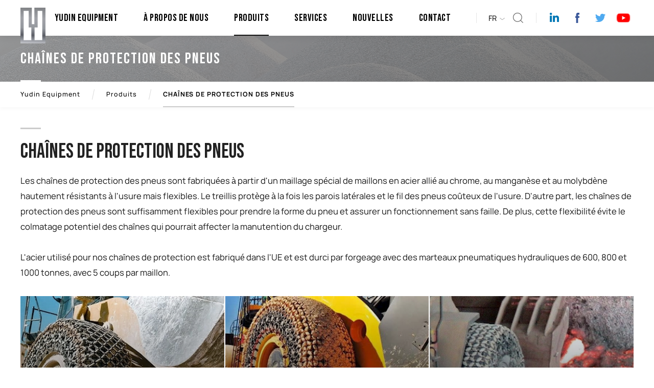

--- FILE ---
content_type: text/html; charset=utf-8
request_url: https://www.yudinequipment.com/fr/produits/systemes-de-depoussierage
body_size: 4520
content:



<!DOCTYPE html PUBLIC "-//W3C//DTD XHTML 1.0 Transitional//EN" "http://www.w3.org/TR/xhtml1/DTD/xhtml1-transitional.dtd">
<html xmlns="http://www.w3.org/1999/xhtml" lang="fr">
<head>
    <meta charset="utf-8" />
    <meta http-equiv="content-language" content="fr" />
    <meta http-equiv="Content-Type" content="text/html; charset=utf-8" />
    <meta name="viewport" content="width=device-width, initial-scale=1, user-scalable=no" />
            <title>CHA&#206;NES DE PROTECTION DES PNEUS - YUDIN &#201;quipement</title>
        <meta name="description" content="Cha&#238;nes de protection des pneus pour chargeuses sur pneus dans les carri&#232;res d&#39;agr&#233;gats et de marbre, l&#39;extraction &#224; ciel ouvert, le traitement du laitier et de la ferraille, l&#39;exploitation mini&#232;re so" />
    <link rel="canonical" href="https://www.yudinequipment.com/fr/produits/systemes-de-depoussierage" />
    <meta property="og:title" content="CHA&#206;NES DE PROTECTION DES PNEUS - YUDIN &#201;quipement" />
    <meta property="og:description" content="Cha&#238;nes de protection des pneus pour chargeuses sur pneus dans les carri&#232;res d&#39;agr&#233;gats et de marbre, l&#39;extraction &#224; ciel ouvert, le traitement du laitier et de la ferraille, l&#39;exploitation mini&#232;re so" />
    <meta property="og:url" content="https://www.yudinequipment.com/fr/produits/systemes-de-depoussierage" />
    <meta property="og:image" content="https://www.yudinequipment.com/content/images/uploads/originals/Tyre-protection-chains,1512_big,2672.jpg" />
    <meta name="twitter:card" content="summary_large_image" />
    <meta name="twitter:title" content="CHA&#206;NES DE PROTECTION DES PNEUS - YUDIN &#201;quipement" />
    <meta name="twitter:description" content="Cha&#238;nes de protection des pneus pour chargeuses sur pneus dans les carri&#232;res d&#39;agr&#233;gats et de marbre, l&#39;extraction &#224; ciel ouvert, le traitement du laitier et de la ferraille, l&#39;exploitation mini&#232;re so" />
    <meta name="twitter:image" content="https://www.yudinequipment.com/content/images/uploads/originals/Tyre-protection-chains,1512_big,2672.jpg" />

    

    <link href="/Content/css/main?v=VX_ssMN00Vkezaq_3_RGF7A2F7XUkQPmDgxMLYLR7Ks1" rel="stylesheet"/>

    <link rel="shortcut icon" href="/favicon.png" type="image/x-icon" />
    <script src="/bundles/scriptsTop?v=29kggoz63EYk0EUf7hJMTp062oiNH7uobRzk81P9rXM1" type="74e79c05e80f33d3f7ecaab1-text/javascript"></script>


</head>
<body>
    <div class="yudin" data-sticky-container="data-sticky-container">
        
<header class="header">
    <div class="wrap">
        <h1 id="logo"><a href="/fr" alt="YUDIN Equipment"><img src="/Content/images/logo.png" alt="" /></a></h1>
        <div class="header-social">
            <ul>
                    <li><a href="https://www.linkedin.com/company/yudin-equipment "><img src="/Content/images/icon-linkedin.png" alt="" /></a></li>
                                    <li><a href="https://www.facebook.com/yudinequipment "><img src="/Content/images/icon-facebook.png" alt="" /></a></li>
                                    <li><a href="https://twitter.com/yudinltd"><img src="/Content/images/icon-twitter.png" alt="" /></a></li>
                                                    <li><a href="https://www.youtube.com/channel/UC3nSzwhSWY0b3oBp5w4jMDg"><img src="/Content/images/icon-youtube.png" alt="" style="padding: 3px;" /></a></li>
                            </ul>
        </div>
        <div class="search-icon">Ara</div>
        <div class="header-lang-wrap">
            <div class="header-lang-icon">FR</div>
            <div class="header-lang" style="display: none;">
                <ul>
                    <li><a href="/">EN</a></li>
                    <li><a href="/es">ES</a></li>
                </ul>
            </div>
        </div>
        <div class="nav-icon"><span></span></div>
        <div id="nav">
            <ul>
                        <li class=" ">
                                <a href="/fr" class="">YUDIN Equipment</a>
                                                    </li>
                        <li class=" ">
                                <a href="/fr/a-propos-de-nous" class="">À Propos De Nous</a>
                                                    </li>
                        <li class="nav-multi nav-products">
                                <a href="/fr/produits" class="active">Produits</a>
                                                                <span>
                                            <section>
                                                <strong><a href="/fr/produits/panneaux-de-crible">PANNEAUX DE CRIBLE</a></strong>
                                                                    <a href="/fr/produits/panneaux-de-crible/mailles-en-fil-tisse">Mailles En Fil Tiss&#233;</a>
                                                                    <a href="/fr/produits/panneaux-de-crible/grilles-en-palyurethane">Grilles En Palyur&#233;thane</a>
                                                                    <a href="/fr/produits/panneaux-de-crible/grilles-de-crible-anti-colmatage">Grilles De Crible Anti-Colmatage</a>
                                                                    <a href="/fr/produits/panneaux-de-crible/accesoires-de-crible-vibrant">Accesoires De Crible Vibrant</a>
                                            </section>
                                            <section>
                                                <strong><a href="/fr/produits/equipement-de-suppression-de-poussiere">SYST&#200;MES DE D&#200;POUSSI&#200;RAGE</a></strong>
                                                                    <a href="/fr/produits/equipement-de-suppression-de-poussiere/canons-de-brouillard">Canons De Brouillard</a>
                                                                    <a href="/fr/produits/equipement-de-suppression-de-poussiere/canons-a-brouillard-mobiles">Canons &#192; Brouillard Mobiles</a>
                                                                    <a href="/fr/produits/equipement-de-suppression-de-poussiere/suppression-de-poussiere-statique">Suppression De Poussi&#232;re Statique</a>
                                            </section>
                                            <section>
                                                <strong><a href="/fr/produits/systemes-de-depoussierage">CHA&#206;NES DE PROTECTION DES PNEUS</a></strong>
                                                                <a href="/fr/produits/systemes-de-depoussierage/systemes-de-depoussierage">Exploitation En Carri&#232;re </a>
                                                                <a href="/fr/produits/systemes-de-depoussierage/systemes-de-depoussierage">Exploitation Mini&#232;re </a>
                                                                <a href="/fr/produits/systemes-de-depoussierage/systemes-de-depoussierage">Manutention De Laitier Et De Ferraille </a>
                                                                <a href="/fr/produits/systemes-de-depoussierage/systemes-de-depoussierage">Souterrain / Tunnel</a>
                                            </section>
                                            <section>
                                                <strong><a href="/fr/produits/equipement-et-pieces-de-rechange-en-beton">&#201;QUIPEMENT ET PI&#200;CES DE RECHANGE EN B&#201;TON</a></strong>
                                                                    <a href="/fr/produits/equipement-et-pieces-de-rechange-en-beton/pieces-de-rechange-de-pompes-a-beton">Pi&#232;ces De Rechange De Pompes &#192; B&#233;ton</a>
                                                                    <a href="/fr/produits/equipement-et-pieces-de-rechange-en-beton/pieces-de-melangeur-de-camion">Pi&#232;ces De M&#233;langeur De Camion</a>
                                                                    <a href="/fr/produits/equipement-et-pieces-de-rechange-en-beton/equipement-et-pieces-de-rechange-de-la-centrale-de-beton">&#201;quipement Et Pi&#232;ces De Rechange De La Centrale De B&#233;ton</a>
                                            </section>
                                            <section>
                                                <strong><a href="/fr/produits/convoyeurs-et-accessoires-de-convoyeur">CONVOYEURS ET ACCESSOIRES</a></strong>
                                                                <a href="/fr/produits/convoyeurs-et-accessoires-de-convoyeur/convoyeurs-et-accessoires">D&#233;tecteurs De M&#233;tal</a>
                                                                <a href="/fr/produits/convoyeurs-et-accessoires-de-convoyeur/convoyeurs-et-accessoires">Bandes Transporteuses</a>
                                                                <a href="/fr/produits/convoyeurs-et-accessoires-de-convoyeur/convoyeurs-et-accessoires">Tambours De Convoyeur</a>
                                                                <a href="/fr/produits/convoyeurs-et-accessoires-de-convoyeur/convoyeurs-et-accessoires">Rouleaux De Convoyeur</a>
                                                                <a href="/fr/produits/convoyeurs-et-accessoires-de-convoyeur/convoyeurs-et-accessoires">Fixation M&#233;canique De La Bande</a>
                                                                <a href="/fr/produits/convoyeurs-et-accessoires-de-convoyeur/convoyeurs-et-accessoires">Aimant Permanent</a>
                                                                <a href="/fr/produits/convoyeurs-et-accessoires-de-convoyeur/convoyeurs-et-accessoires">Racleur De Bande En Polyur&#233;thane</a>
                                            </section>
                                            <section>
                                                <strong><a href="/fr/produits/industrie-automobile">INDUSTRIE AUTOMOBILE</a></strong>
                                            </section>
                                        
                                    </span>
                        </li>
                        <li class=" ">
                                <a href="/fr/services" class="">Services</a>
                                                    </li>
                        <li class=" ">
                                <a href="/fr/nouvelles" class="">Nouvelles</a>
                                                    </li>
                        <li class=" ">
                                <a href="/fr/contact" class="">Contact</a>
                                                    </li>

            </ul>
        </div>
    </div>
</header>

<div class="hero-search-wrap">
    <div class="hero-search">
        <form action="/fr/rechercher" method="get">
            <input required="required" type="text" name="s" id="s" placeholder="Rechercher sur le site..." />
            <button id="send">Rechercher</button>
        </form>
    </div>
</div>

        





    <div class="sub-hero" style="background-image:url(/Content/images/stock.jpg);">
        <div class="wrap">
            <div class="sub-hero-title">CHA&#206;NES DE PROTECTION DES PNEUS</div>
        </div>
    </div>



<ol class="breadcrumb" itemscope itemtype="http://schema.org/BreadcrumbList">
    <div class="wrap">
        <li itemprop="itemListElement" itemscope itemtype="http://schema.org/ListItem">
            <a itemprop="item" href="/fr" title="Yudin Equipment">
                <span itemprop="name">Yudin Equipment</span>
            </a>
            <meta itemprop="position" content="1" />
        </li>
                        <i></i>
                        <li itemprop="itemListElement" itemscope itemtype="http://schema.org/ListItem">
                            <a itemprop="item" href="/fr/produits" title="Produits">
                                <span itemprop="name">Produits</span>
                            </a>
                            <meta itemprop="position" content="2" />
                        </li>

        <i></i>
        <li itemprop="itemListElement" itemscope itemtype="http://schema.org/ListItem" class="active">
            <a itemprop="item" href="/fr/produits/systemes-de-depoussierage" title="CHA&#206;NES DE PROTECTION DES PNEUS">
                <span itemprop="name">CHA&#206;NES DE PROTECTION DES PNEUS</span>
            </a>
            <meta itemprop="position" content="3" />
        </li>
    </div>
</ol>




<div class="w100">
    <div class="wrap">
        <div class="page-title">CHA&#206;NES DE PROTECTION DES PNEUS</div>
        <div class="page-about">
            <p>Les chaînes de protection des pneus sont fabriquées à partir d'un maillage spécial de maillons en acier allié au chrome, au manganèse et au molybdène hautement résistants à l'usure mais flexibles. Le treillis protège à la fois les parois latérales et le fil des pneus coûteux de l'usure. D'autre part, les chaînes de protection des pneus sont suffisamment flexibles pour prendre la forme du pneu et assurer un fonctionnement sans faille. De plus, cette flexibilité évite le colmatage potentiel des chaînes qui pourrait affecter la manutention du chargeur.<br /><br />L'acier utilisé pour nos chaînes de protection est fabriqué dans l'UE et est durci par forgeage avec des marteaux pneumatiques hydrauliques de 600, 800 et 1000 tonnes, avec 5 coups par maillon.</p>
        </div>

        <div class="product-list">
            <div class="inner">
                <ul>
                                <li>
                                    <a href="/fr/produits/systemes-de-depoussierage/systemes-de-depoussierage">
                                        <img src="/content/images/uploads/1,2668_small.jpg" alt="Exploitation En Carri&#232;re" />
                                        <strong>Exploitation En Carri&#232;re</strong>
                                    </a>
                                </li>
                                <li>
                                    <a href="/fr/produits/systemes-de-depoussierage/systemes-de-depoussierage">
                                        <img src="/content/images/uploads/2,2669_small.jpg" alt="EXPLOITATION MINI&#200;RE" />
                                        <strong>EXPLOITATION MINI&#200;RE</strong>
                                    </a>
                                </li>
                                <li>
                                    <a href="/fr/produits/systemes-de-depoussierage/systemes-de-depoussierage">
                                        <img src="/content/images/uploads/3,2670_small.jpg" alt="MANUTENTION DE LAITIER ET DE FERRAILLE" />
                                        <strong>MANUTENTION DE LAITIER ET DE FERRAILLE</strong>
                                    </a>
                                </li>
                                <li>
                                    <a href="/fr/produits/systemes-de-depoussierage/systemes-de-depoussierage">
                                        <img src="/content/images/uploads/4,2671_small.jpg" alt="SOUTERRAIN / TUNNEL" />
                                        <strong>SOUTERRAIN / TUNNEL</strong>
                                    </a>
                                </li>

                </ul>
            </div>
        </div>

    </div>
</div>







        
<div class="w100 top-150">
    <div class="footer-wrap">
        <div class="footer-top">
            <div class="wrap">
                    <div class="footer-phone"><a href="tel:+44 1223 96 9844"><img src="/Content/images/icon-phone-2.png" alt="" />+44 1223 96 9844</a></div>
                <div class="footer-social">
                    <ul>
                            <li><a href="https://www.linkedin.com/company/yudin-equipment "><img src="/Content/images/icon-linkedin.png" alt="" /></a></li>
                                                    <li><a href="https://www.facebook.com/yudinequipment "><img src="/Content/images/icon-facebook.png" alt="" /></a></li>
                                                    <li><a href="https://twitter.com/yudinltd"><img src="/Content/images/icon-twitter.png" alt="" /></a></li>
                                                                            <li><a href="https://www.youtube.com/channel/UC3nSzwhSWY0b3oBp5w4jMDg"><img src="/Content/images/icon-youtube.png" alt="" style="padding: 7px;" /></a></li>
                                            </ul>
                </div>
            </div>
        </div>
        <div class="footer">
            <div class="wrap">
                <div class="inner-10">
                        <div class="footer-links">
                            <section>
                                <div class="footer-title">&#192; PROPOS DE NOUS </div>
                                <ul>
<li><a href="/fr/a-propos-de-nous">À Propos De Nous</a></li>
<li><a href="/fr/a-propos-de-nous">Nos Valeurs</a></li>
<li><a href="/fr/a-propos-de-nous">Notre Mission </a></li>
<li><a href="/fr/a-propos-de-nous">Pourquoi Yudin?</a></li>
<li><a href="#">Politique de Confidentialité</a></li>
</ul>
                            </section>
                        </div>
                                            <div class="footer-links">
                            <section>
                                <div class="footer-title">PRODUITS</div>
                                <ul>
<li><a href="/fr/produits/panneaux-de-crible">Panneaux De Crıble</a></li>
<li><a href="/fr/produits/equipement-de-suppression-de-poussiere">Systèmes De Dèpoussièrage</a></li>
<li><a href="/fr/produits/systemes-de-depoussierage">Chaines De Protection Des Pneus</a></li>
<li><a href="/fr/produits/equipement-et-pieces-de-rechange-en-beton">Équipement Et Pièces De Rechange En Béton</a></li>
<li><a href="/fr/produits/convoyeurs-et-accessoires-de-convoyeur">Convoyeurs Et Accessoires</a></li>
<li><a href="/fr/produits/industrie-automobile">Industrie Automobile</a></li>
</ul>
                            </section>
                        </div>
                                            <div class="footer-links">
                            <section>
                                <div class="footer-title">PRODUITS CATEGORIES</div>
                                <ul>
<li><a href="/fr/produits/panneaux-de-crible/mailles-en-fil-tisse">Mailles En Fil Tissé</a></li>
<li><a href="/fr/produits/panneaux-de-crible/grilles-en-palyurethane">Grilles En Polyuréthane</a></li>
<li><a href="/fr/produits/panneaux-de-crible/grilles-de-crible-anti-colmatage">Grilles De Crible Anti-Colmatage</a></li>
<li><a href="/fr/produits/panneaux-de-crible/accesoires-de-crible-vibrant">Accesoires De Crible Vibrant</a></li>
<li><a href="/fr/produits/equipement-de-suppression-de-poussiere/canons-de-brouillard-canons-de-brouillard">Nos Avantages Mist Cannon</a></li>
<li><a href="/fr/produits/equipement-de-suppression-de-poussiere/canons-a-brouillard-mobiles">Avantages Canons À Brouillard Mobile</a></li>
<li><a href="/fr/produits/equipement-de-suppression-de-poussiere/suppression-de-poussiere-statique">Installations De Suppression De Poussière Statique</a></li>
<li><a href="/fr/produits/systemes-de-depoussierage">Chaines De Protection Des Pneus</a></li>
<li><a href="/fr/produits/equipement-et-pieces-de-rechange-en-beton/pieces-de-rechange-de-pompes-a-beton">Pièces De Rechange De Pompes À Béton</a></li>
<li><a href="/fr/produits/convoyeurs-et-accessoires-de-convoyeur">Convoyeurs Et Accessoires</a></li>
</ul>
                            </section>
                        </div>
                                            <div class="footer-links">
                            <section>
                                <div class="footer-title">SERVICES</div>
                                <ul>
<li><a href="/fr/services">Services De Conseıl</a></li>
<li><a href="/fr/services">Avez-Vous Quelque Chose À Faıre Fabriquer</a></li>
<li><a href="/fr/services">Quels Sont Nos Domaınes D'activité</a></li>
</ul>
                            </section>
                        </div>
                                                                <div class="footer-links">
                            <section>
                                <div class="footer-title">CONTACT</div>
                                <ul>
<li><a href="/fr/contact">Informations de Contact</a></li>
<li><a href="/fr/contact">Formulaire de Contact</a></li>
<li><a href="/fr/contact">Branches</a></li>
</ul>
                            </section>
                        </div>
                </div>
            </div>
        </div>
        <div class="copyright">
            <div class="wrap">
                <div class="fl">All Rights Reserved © 2020 YUDIN Equipment</div>
                <div class="fr">designed by <a href="https://www.bandointeractive.com/" target="_blank">bando interactive</a></div>
            </div>
        </div>
    </div>
</div>

    </div>
    <div class="cookies-wrap" style="display: none">
        <div class="cookies">
            <section>Our website uses cookies and similar tools to improve your performance and improve your user experience, and if you continue to use this website, you agree to the use of cookies. </section>
            <div class="cookies-close"><span>close</span></div>
        </div>
    </div>
    <button onclick="if (!window.__cfRLUnblockHandlers) return false; topFunction()" class="go-top" title="Go to top" data-cf-modified-74e79c05e80f33d3f7ecaab1-="">Top</button>
    <script src="/bundles/scriptsBottom?v=zKAEE9T7-aQI-YKS0gmk_Sw7H1hOfzF_jcd1ZAi45dc1" type="74e79c05e80f33d3f7ecaab1-text/javascript"></script>

    <!-- Global site tag (gtag.js) - Google Analytics -->
    <script async=async async=async async=async async=async src="https://www.googletagmanager.com/gtag/js?id=UA-135846262-2" type="74e79c05e80f33d3f7ecaab1-text/javascript"></script>
    <script type="74e79c05e80f33d3f7ecaab1-text/javascript">
        window.dataLayer = window.dataLayer || [];
        function gtag() { dataLayer.push(arguments); }
        gtag('js', new Date());

        gtag('config', 'UA-135846262-2');
    </script>
<script src="/cdn-cgi/scripts/7d0fa10a/cloudflare-static/rocket-loader.min.js" data-cf-settings="74e79c05e80f33d3f7ecaab1-|49" defer></script><script defer src="https://static.cloudflareinsights.com/beacon.min.js/vcd15cbe7772f49c399c6a5babf22c1241717689176015" integrity="sha512-ZpsOmlRQV6y907TI0dKBHq9Md29nnaEIPlkf84rnaERnq6zvWvPUqr2ft8M1aS28oN72PdrCzSjY4U6VaAw1EQ==" data-cf-beacon='{"version":"2024.11.0","token":"217d3622ba8640b2b5c4f4917f67825f","r":1,"server_timing":{"name":{"cfCacheStatus":true,"cfEdge":true,"cfExtPri":true,"cfL4":true,"cfOrigin":true,"cfSpeedBrain":true},"location_startswith":null}}' crossorigin="anonymous"></script>
</body>
</html>
